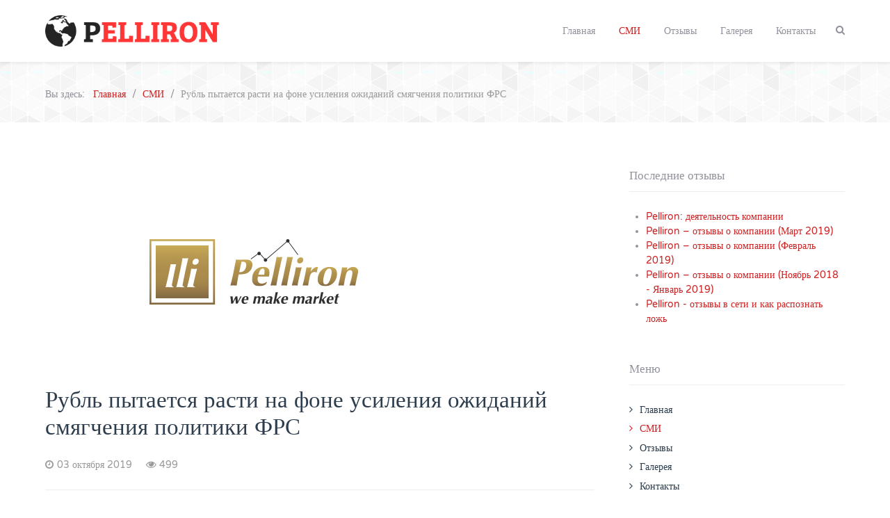

--- FILE ---
content_type: text/html; charset=utf-8
request_url: http://pelliron.org.ua/smi/rubl-pytaetsya-rasti-na-fone-usileniya-ojidaniy-smyagcheniya-politiki-frs
body_size: 5368
content:
<!DOCTYPE html><html lang=ru-RU dir=ltr><head><meta name=viewport content="width=device-width, initial-scale=1.0"><meta http-equiv=X-UA-Compatible content="IE=edge"/><link rel=icon type=image/x-icon href=/images/pelliron-favicon.org.ua.ico /><meta charset=utf-8 /><base href=http://pelliron.org.ua/smi/rubl-pytaetsya-rasti-na-fone-usileniya-ojidaniy-smyagcheniya-politiki-frs /><meta name=robots content="index, follow"/><meta name=author content=PellironTechSupport /><meta name=description content="Актуальные международные финансовые и аналитические новости и обзоры компании Pelliron."/><title>Рубль пытается расти на фоне усиления ожиданий смягчения политики ФРС</title><link href=/smi/rubl-pytaetsya-rasti-na-fone-usileniya-ojidaniy-smyagcheniya-politiki-frs rel=canonical /><link href="http://pelliron.org.ua/component/search/?Itemid=225&amp;layout=blog&amp;catid=12&amp;id=300&amp;format=opensearch" rel=search title="Искать pelliron.org.ua" type=application/opensearchdescription+xml /><link rel=stylesheet href=/media/plg_jchoptimize/cache/css/50a0d22865576aed50a1b52cf06b4da4_0.css /> <script src=/media/plg_jchoptimize/cache/js/35d083736bd5091c26008fb8a378b823_0.js></script> <script>jQuery(function($){$(".hasTooltip").tooltip({"html":true,"container":"body"});});</script><meta property=og:locale content=ru_RU><meta property=og:type content=article><meta property=og:title content=""><meta property=og:description content=""><meta property=og:site_name content=Pelliron><meta property=article:section content=СМИ><meta property=article:published_time content="2019-10-03 04:58:02"><meta property=article:published_time content="2019-10-03 05:00:02"><meta property=og:updated_time content="2019-10-03 05:00:02"><meta property=og:image content=images/pelliron_white2.jpg><meta property=og:image:width content=600><meta property=og:image:height content=300><meta name=twitter:card content=summary><meta name=twitter:description content=""><meta name=twitter:title content=""><meta name=twitter:image content=images/pelliron_white2.jpg><!--[if (gte IE 8)&(lte IE 9)]>
        <script type="text/javascript" src="/media/gantry5/assets/js/html5shiv-printshiv.min.js"></script>
        <link rel="stylesheet" href="/media/gantry5/engines/nucleus/css/nucleus-ie9.css" type="text/css"/>
        <script type="text/javascript" src="/media/gantry5/assets/js/matchmedia.polyfill.js"></script>
        <![endif]--> <script src=/media/plg_jchoptimize/cache/js/35d083736bd5091c26008fb8a378b823_1.js></script> <script>window.dataLayer=window.dataLayer||[];function gtag(){dataLayer.push(arguments);}
gtag('js',new Date());gtag('config','UA-125341463-1');</script> </head><body class="gantry site com_content view-article layout-blog no-task dir-ltr itemid-225 outline-14 g-offcanvas-left g-default g-style-preset6"><div id=g-offcanvas data-g-offcanvas-swipe=0 data-g-offcanvas-css3=1><div class=g-grid><div class="g-block size-100"><div id=mobile-menu-5371-particle class="g-content g-particle"><div id=g-mobilemenu-container data-g-menu-breakpoint=48rem></div></div></div></div></div><div id=g-page-surround><div class="g-offcanvas-hide g-offcanvas-toggle" data-offcanvas-toggle aria-controls=g-offcanvas aria-expanded=false><i class="fa fa-fw fa-bars"></i></div><header id=g-header data-uk-sticky=&#x7B;media&#x3A;768&#x7D;><div class=g-container><div class=g-grid><div class="g-block size-25 logo-centered"><div id=logo-9577-particle class="g-content g-particle"> <a href=/ title=Pelliron.org.ua rel=home class="g-logo g-logo"> <img src=/images/pelliron-logo.png alt=Pelliron.org.ua /> </a> </div></div><div class="g-block size-75"><div id=menu-4863-particle class="g-content g-particle"> <nav class=g-main-nav role=navigation data-g-mobile-target data-g-hover-expand=true><ul class=g-toplevel> <li class="g-menu-item g-menu-item-type-component g-menu-item-101 g-standard  "> <a class=g-menu-item-container href=/> <span class=g-menu-item-content> <span class=g-menu-item-title>Главная</span> </span> </a> </li> <li class="g-menu-item g-menu-item-type-component g-menu-item-225 active g-standard  "> <a class=g-menu-item-container href=/smi> <span class=g-menu-item-content> <span class=g-menu-item-title>СМИ</span> </span> </a> </li> <li class="g-menu-item g-menu-item-type-component g-menu-item-221 g-standard  "> <a class=g-menu-item-container href=/otzyvy> <span class=g-menu-item-content> <span class=g-menu-item-title>Отзывы</span> </span> </a> </li> <li class="g-menu-item g-menu-item-type-component g-menu-item-226 g-standard  "> <a class=g-menu-item-container href=/gallery> <span class=g-menu-item-content> <span class=g-menu-item-title>Галерея</span> </span> </a> </li> <li class="g-menu-item g-menu-item-type-component g-menu-item-151 g-standard  "> <a class=g-menu-item-container href=/contacts> <span class=g-menu-item-content> <span class=g-menu-item-title>Контакты</span> </span> </a> </li> <li class="g-menu-item g-menu-item-type-particle g-menu-item---particle-KjbCK g-standard  "><div class=g-menu-item-container data-g-menuparent=""><div class=menu-item-particle><div class="modal-search-container style1"> <a href=#modal-search data-uk-modal><i class="fa fa-search"></i></a> <div id=modal-search class=uk-modal><div class=uk-modal-dialog> <a class="uk-modal-close uk-close"></a> <div class=moduletable><div class="search mod_search93"><form action=/smi method=post class=form-inline> <label for=mod-search-searchword class=element-invisible>Искать...</label> <input autocomplete=off name=searchword id=mod-search-searchword maxlength=200 class="inputbox search-query" type=search size=20 placeholder=Поиск... /> <input type=hidden name=task value=search /> <input type=hidden name=option value=com_search /> <input type=hidden name=Itemid value=225 /> </form></div></div></div></div></div></div></div></li> </ul> </nav> </div> </div> </div> </div> </header><section id=g-breadcrumb><div class=g-container><div class=g-grid><div class="g-block size-100"><div class=g-content><div class=platform-content><div class="moduletable "><ul itemscope itemtype=https://schema.org/BreadcrumbList xmlns:v=http://rdf.data-vocabulary.org/# class=breadcrumb> <li> Вы здесь: &#160; </li> <li itemprop=itemListElement typeof=v:Breadcrumb itemscope itemtype=https://schema.org/ListItem> <a itemprop=item href=/ rel=v:url property=v:title class=pathway><span itemprop=name>Главная</span></a> <span class=divider> <img src=/media/system/images/arrow.png alt=""/> </span> <meta itemprop=position content=1></li> <li itemprop=itemListElement typeof=v:Breadcrumb itemscope itemtype=https://schema.org/ListItem> <a itemprop=item href=/smi rel=v:url property=v:title class=pathway><span itemprop=name>СМИ</span></a> <span class=divider> <img src=/media/system/images/arrow.png alt=""/> </span> <meta itemprop=position content=2></li> <li itemprop=itemListElement rel=v:child typeof=v:Breadcrumb itemscope itemtype=https://schema.org/ListItem class=active> <span itemprop=name> Рубль пытается расти на фоне усиления ожиданий смягчения политики ФРС </span> <meta itemprop=position content=3></li> </ul> </div></div></div></div></div></div></section><section id=g-system-messages><div class=g-container><div class=g-grid><div class="g-block size-100"><div class=g-system-messages> </div> </div> </div> </div> </section><section id=g-container-main class=g-wrapper><div class=g-container><div class=g-grid><div class="g-block size-70"><section id=g-mainbody><div class=g-grid><div class="g-block size-100"><div class=g-content><div class="platform-content row-fluid"><div class=span12><article class="item item-page" itemscope itemtype=https://schema.org/Article><meta itemprop=inLanguage content=ru-RU /><div class="pull-none item-image"> <img src=/images/pelliron_white2.jpg alt="" itemprop=image /> </div><div class=g-article-header><div class=page-header><h1 itemprop=name> Рубль пытается расти на фоне усиления ожиданий смягчения политики ФРС </h1></div><dl class="article-info muted"> <dt class=article-info-term> </dt><dd class=published> <time datetime=2019-10-03T04:58:02+00:00 itemprop=datePublished data-uk-tooltip title="Дата публикации"> <i class="fa fa-clock-o"></i>03 октября 2019	</time> </dd><dd class=hits><meta itemprop=interactionCount content=UserPageVisits:499 /> <span data-uk-tooltip title="Просмотров: "><i class="fa fa-eye"></i>499</span> </dd></dl></div><div itemprop=articleBody><p>МОСКВА (Рейтер) - Рубль в четверг утром пытается вырасти, и на его стороне позитивная динамика высокодоходных валют развивающегося сегмента форекса в ожидании снижения стоимости фондирования рискованных операций, невзирая на текущие мрачные настроения глобальных рынков. </p><p>От ФРС участники фьючерсного рынка ждут с вероятностью в 71% снижения ставки по доллару на 25 базисных пунктов по итогам заседания 29-30 октября, а ЕЦБ должен запустить в ноябре эмиссионную программу скупки активов. </p><p>&ldquo;В случае дальнейшего разворачивания стимулирующих мер в Европе и США можно ждать усиления притока средств на российский финансовый рынок&rdquo;, - сказал Андрей Кочетков из компании Открытие Брокер. </p><p>Пара доллар/рубль расчетами &ldquo;завтра&rdquo; к 10.20 МСК была на отмтеке 65,14, и рубль набирает шесть копеек. Ранее он подрос до 65,07, но закрепиться мешает текущий рост доллара к евро и корзине из 6 валют. </p><p>К евро рубль дорожает на 15 копеек, и котировки вблизи 71,28. </p><p>Сдерживающим рост рубля фактором играет нефть вблизи одномесячных минимумов. Баррель Brent дешевеет на треть процента с начала дня и оценивается в $57,50. </p><p>В фокусе внимания мировых рынков - пятничная статистика о занятости и безработице в США, а также пятничное же выступление главы ФРС Джерома Пауэлла - оба события могут пролить свет на дальнейшие шаги Федрезерва в условиях ухудшения глобальной экономической ситуации. </p><p>Для рубля важным является сегодняшнее объявление (12.00 МСК) Минфином параметров покупки валюты в рамках бюджетного правила на октябрь. </p><p>Согласно опросу Рейтер, ведомство может выделить на это 221,5 миллиарда рублей, а с учетом отложенных интервенций ежедневная покупка валюты может проводиться на 12,4 миллиарда рублей, на 6% выше нынешних ежедневных операций. </p><p>Источник: <a href=https://ru.reuters.com/article/businessNews/idRUKBN1WI0KD-ORUBS rel='nofollow noopener'>ru.reuters.com</a></p></div></article></div></div></div></div></div></section></div><div class="g-block size-30"><aside id=g-aside><div class=g-grid><div class="g-block size-100"><div class=g-content><div class=platform-content><div class="moduletable title-border"><div class=g-title><span>Последние отзывы</span></div><ul class=latestnewstitle-border> <li itemscope itemtype=https://schema.org/Article> <a href=/otzyvy/pelliron-deyatelnost-kompanii itemprop=url> <span itemprop=name> Pelliron: деятельность компании </span> </a> </li> <li itemscope itemtype=https://schema.org/Article> <a href=/otzyvy/pelliron-otzyvy-mart-2019 itemprop=url> <span itemprop=name> Pelliron – отзывы о компании (Март 2019) </span> </a> </li> <li itemscope itemtype=https://schema.org/Article> <a href=/otzyvy/pelliron-otzyvy-fevral-2019 itemprop=url> <span itemprop=name> Pelliron – отзывы о компании (Февраль 2019) </span> </a> </li> <li itemscope itemtype=https://schema.org/Article> <a href=/otzyvy/pelliron-otzyvy-o-kompanii-noyabr-yanvar itemprop=url> <span itemprop=name> Pelliron – отзывы о компании (Ноябрь 2018 - Январь 2019) </span> </a> </li> <li itemscope itemtype=https://schema.org/Article> <a href=/pelliron-otzyvy-v-seti-kak-raspoznat-lozh itemprop=url> <span itemprop=name> Pelliron - отзывы в сети и как распознать ложь </span> </a> </li> </ul> </div></div><div class=platform-content><div class="moduletable title-border"><div class=g-title><span>Меню</span></div><ul class="nav menu"> <li class="item-101 default"><a href=/>Главная</a></li><li class="item-225 current active"><a href=/smi>СМИ</a></li><li class=item-221><a href=/otzyvy>Отзывы</a></li><li class=item-226><a href=/gallery>Галерея</a></li><li class=item-151><a href=/contacts>Контакты</a></li></ul></div></div></div></div></div></aside></div></div></div></section><section id=g-copyright><div class=g-container><div class=g-grid><div class="g-block size-100"><div class=g-content><div class="moduletable "><div class="g-branding branding"> © Любое использование материалов допускается только с указанием активной ссылки на источник.
</div></div></div></div></div></div></section><section id=g-to-top><div class=g-container><div class=g-grid><div class="g-block size-100"><div id=totop-9807-particle class="g-content g-particle"><div class="totop g-particle"><div class="g-totop style1"> <a href=# id=g-totop-button rel=nofollow data-uk-smooth-scroll> <i class="fa fa-angle-up"></i> </a> </div></div></div></div></div></div></section></div> <script src=/media/plg_jchoptimize/cache/js/35d083736bd5091c26008fb8a378b823_2.js></script> <script>(function($){$(document).ready(function(){$(window).scroll(function(){if($(document).scrollTop()<500||$(window).width()<767){$('#g-totop-button').removeClass('totopfixed');}else{$('#g-totop-button').addClass('totopfixed');}});});})(jQuery);</script> <script src=/media/plg_jchoptimize/cache/js/35d083736bd5091c26008fb8a378b823_3.js></script> <script defer src="https://static.cloudflareinsights.com/beacon.min.js/vcd15cbe7772f49c399c6a5babf22c1241717689176015" integrity="sha512-ZpsOmlRQV6y907TI0dKBHq9Md29nnaEIPlkf84rnaERnq6zvWvPUqr2ft8M1aS28oN72PdrCzSjY4U6VaAw1EQ==" data-cf-beacon='{"version":"2024.11.0","token":"be9419efc8764a53be6d27882a1f4a05","r":1,"server_timing":{"name":{"cfCacheStatus":true,"cfEdge":true,"cfExtPri":true,"cfL4":true,"cfOrigin":true,"cfSpeedBrain":true},"location_startswith":null}}' crossorigin="anonymous"></script>
</body> </html>